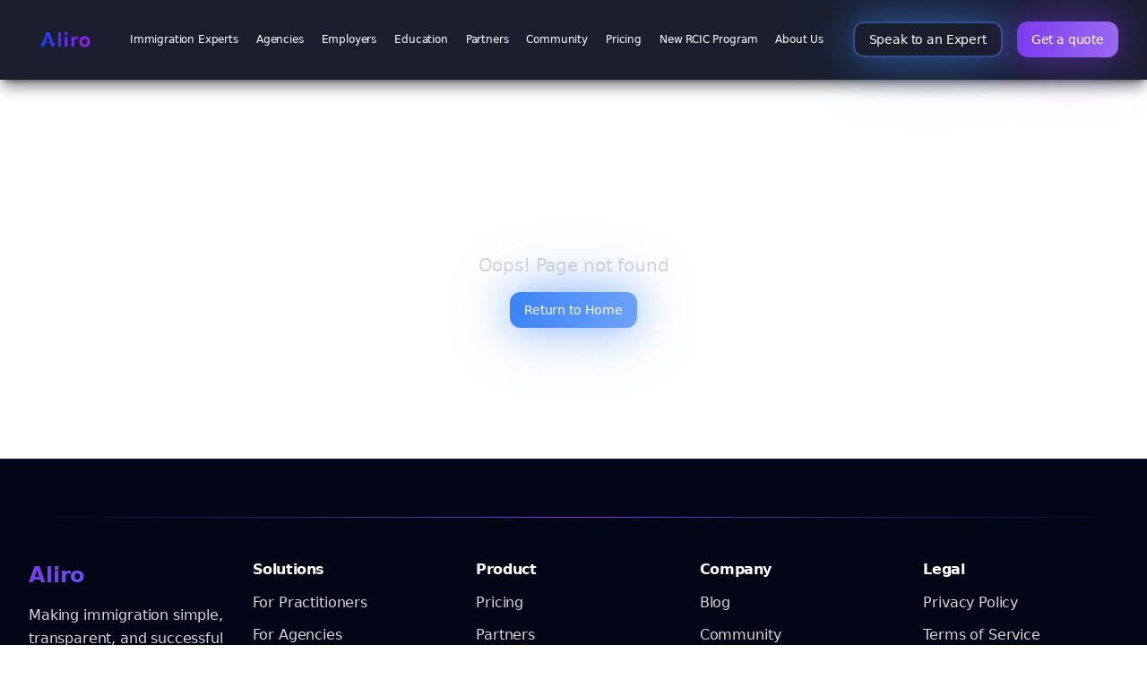

--- FILE ---
content_type: text/html; charset=utf-8
request_url: https://aliroimmigration.com/en/how-to-immigrate-to-canada-as-a-ukrainian-as-a-result-of-russias-invasion-of-ukraine/
body_size: 1071
content:
<!DOCTYPE html>
<html lang="en">
  <head>
    <meta charset="UTF-8" />
    <link rel="icon" type="image/png" href="/favicon.png" />
    <meta name="viewport" content="width=device-width, initial-scale=1.0" />
    <title>Aliro - Immigration Compliance Made Simple</title>
    <meta name="description" content="Streamline your immigration compliance process with Aliro. Automated workflows, document management, and compliance tracking for practitioners, agencies, and employers." />
    <meta name="author" content="Aliro" />
    <meta name="keywords" content="immigration compliance, immigration software, case management, document automation, RCIC tools, immigration agency software" />

    <!-- Open Graph / Facebook -->
    <meta property="og:type" content="website" />
    <meta property="og:url" content="https://yourdomain.com/" />
    <meta property="og:title" content="Aliro - Immigration Compliance Made Simple" />
    <meta property="og:description" content="Streamline your immigration compliance process with Aliro. Automated workflows, document management, and compliance tracking." />
    <meta property="og:image" content="https://yourdomain.com/og-image.jpg" />

    <!-- Twitter -->
    <meta name="twitter:card" content="summary_large_image" />
    <meta name="twitter:url" content="https://yourdomain.com/" />
    <meta name="twitter:title" content="Aliro - Immigration Compliance Made Simple" />
    <meta name="twitter:description" content="Streamline your immigration compliance process with Aliro. Automated workflows and compliance tracking." />
    <meta name="twitter:image" content="https://yourdomain.com/twitter-image.jpg" />
    
    <!-- Canonical URL -->
    <link rel="canonical" href="https://yourdomain.com/" />
    
    <!-- Sitemap -->
    <link rel="sitemap" type="application/xml" href="/sitemap.xml" />
    
    <!-- Lemlist Conversion Tracking -->
    <script type="text/javascript" src="https://app.lemlist.com/api/visitors/tracking?k=0ZMTBz9shxIww%2Fr1dY6ae5l%2BG5309M2bHh4kHbxBTjhP9emz6UCu45eZcGcaJeCt&t=tea_yxdHn5G67v88Bv8xH"></script>
    <script type="module" crossorigin src="/assets/index-D2Q9OwCx.js"></script>
    <link rel="stylesheet" crossorigin href="/assets/index-CoaGUFeQ.css">
  <script defer src="https://aliroimmigration.com/~flock.js" data-proxy-url="https://aliroimmigration.com/~api/analytics"></script></head>

  <body>
    <div id="root"></div>
  </body>
</html>
